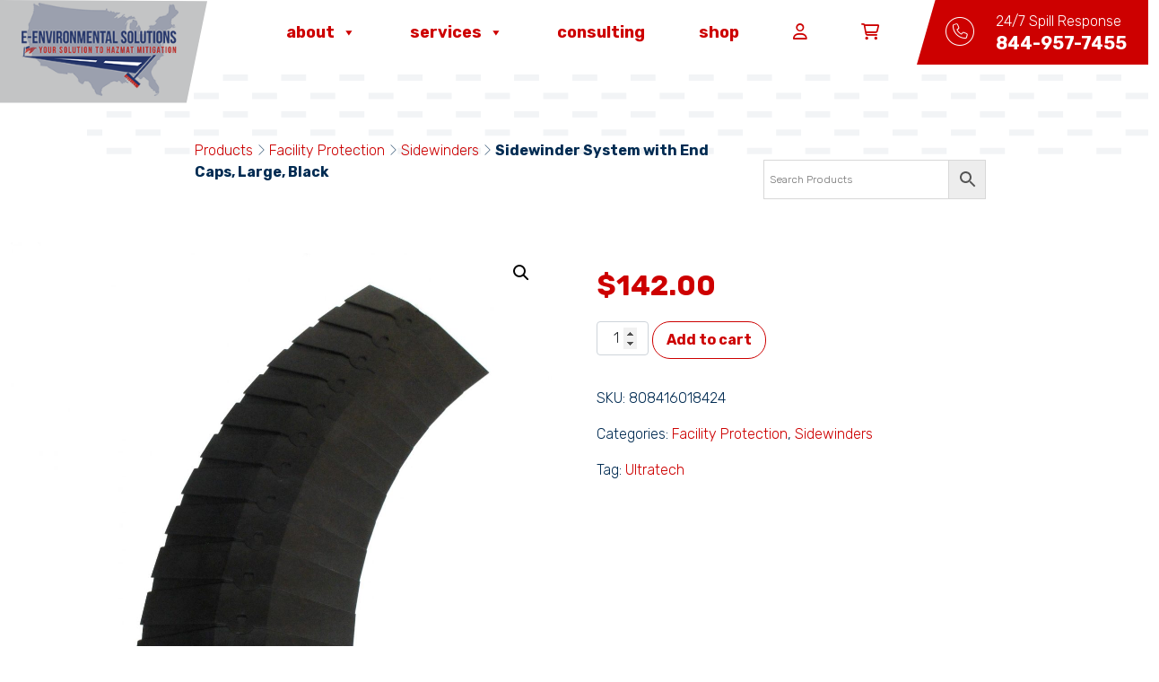

--- FILE ---
content_type: text/html; charset=UTF-8
request_url: https://e-enviro.com/product/ultra-sidewinder-system-with-end-caps-large-black/
body_size: 70707
content:
<!DOCTYPE html>
<html lang="en-US">
<head>
	<meta charset="UTF-8">
	<meta name="viewport" content="width=device-width, initial-scale=1, shrink-to-fit=no">
	<link rel="profile" href="http://gmpg.org/xfn/11">
	<meta name='robots' content='index, follow, max-image-preview:large, max-snippet:-1, max-video-preview:-1' />
<script>window._wca = window._wca || [];</script>

	<!-- This site is optimized with the Yoast SEO plugin v26.3 - https://yoast.com/wordpress/plugins/seo/ -->
	<title>Sidewinder System with End Caps, Large, Black | E-Environmental Solutions</title>
	<link rel="canonical" href="https://e-enviro.com/product/ultra-sidewinder-system-with-end-caps-large-black/" />
	<meta property="og:locale" content="en_US" />
	<meta property="og:type" content="article" />
	<meta property="og:title" content="Sidewinder System with End Caps, Large, Black | E-Environmental Solutions" />
	<meta property="og:description" content="Protect cords and cables and avoid dangerous tripping hazards Articulating pieces offer flexible design &#8211; curves, corners and s-curves are easily made while maintaining a completely flat profile. Modular design makes it easy to reconfigure, repair and replace targeted segments, even while the cable remains connected. Simple &#8220;snap in&#8221; assembly &#8211; no tools or cutting [...]Read More... from Sidewinder System with End Caps, Large, Black" />
	<meta property="og:url" content="https://e-enviro.com/product/ultra-sidewinder-system-with-end-caps-large-black/" />
	<meta property="og:site_name" content="E-Environmental Solutions" />
	<meta property="article:publisher" content="https://www.facebook.com/eenvironmentalsolutions" />
	<meta property="article:modified_time" content="2026-01-05T14:31:34+00:00" />
	<meta property="og:image" content="https://e-enviro.com/wp-content/uploads/2022/10/1842-large-3-foot-black-scaled.jpg" />
	<meta property="og:image:width" content="2361" />
	<meta property="og:image:height" content="2560" />
	<meta property="og:image:type" content="image/jpeg" />
	<meta name="twitter:card" content="summary_large_image" />
	<meta name="twitter:site" content="@eenvironmenta10" />
	<script type="application/ld+json" class="yoast-schema-graph">{"@context":"https://schema.org","@graph":[{"@type":"WebPage","@id":"https://e-enviro.com/product/ultra-sidewinder-system-with-end-caps-large-black/","url":"https://e-enviro.com/product/ultra-sidewinder-system-with-end-caps-large-black/","name":"Sidewinder System with End Caps, Large, Black | E-Environmental Solutions","isPartOf":{"@id":"https://e-enviro.com/#website"},"primaryImageOfPage":{"@id":"https://e-enviro.com/product/ultra-sidewinder-system-with-end-caps-large-black/#primaryimage"},"image":{"@id":"https://e-enviro.com/product/ultra-sidewinder-system-with-end-caps-large-black/#primaryimage"},"thumbnailUrl":"https://e-enviro.com/wp-content/uploads/2022/10/1842-large-3-foot-black-scaled.jpg","datePublished":"2022-10-13T20:23:24+00:00","dateModified":"2026-01-05T14:31:34+00:00","breadcrumb":{"@id":"https://e-enviro.com/product/ultra-sidewinder-system-with-end-caps-large-black/#breadcrumb"},"inLanguage":"en-US","potentialAction":[{"@type":"ReadAction","target":["https://e-enviro.com/product/ultra-sidewinder-system-with-end-caps-large-black/"]}]},{"@type":"ImageObject","inLanguage":"en-US","@id":"https://e-enviro.com/product/ultra-sidewinder-system-with-end-caps-large-black/#primaryimage","url":"https://e-enviro.com/wp-content/uploads/2022/10/1842-large-3-foot-black-scaled.jpg","contentUrl":"https://e-enviro.com/wp-content/uploads/2022/10/1842-large-3-foot-black-scaled.jpg","width":2361,"height":2560},{"@type":"BreadcrumbList","@id":"https://e-enviro.com/product/ultra-sidewinder-system-with-end-caps-large-black/#breadcrumb","itemListElement":[{"@type":"ListItem","position":1,"name":"Products","item":"https://e-enviro.com/shop/"},{"@type":"ListItem","position":2,"name":"Facility Protection","item":"https://e-enviro.com/product-category/facility-protection/"},{"@type":"ListItem","position":3,"name":"Sidewinders","item":"https://e-enviro.com/product-category/facility-protection/sidewinders/"},{"@type":"ListItem","position":4,"name":"Sidewinder System with End Caps, Large, Black"}]},{"@type":"WebSite","@id":"https://e-enviro.com/#website","url":"https://e-enviro.com/","name":"E-Environmental Solutions","description":"Hazmat Cleanup &amp; Response","publisher":{"@id":"https://e-enviro.com/#organization"},"potentialAction":[{"@type":"SearchAction","target":{"@type":"EntryPoint","urlTemplate":"https://e-enviro.com/?s={search_term_string}"},"query-input":{"@type":"PropertyValueSpecification","valueRequired":true,"valueName":"search_term_string"}}],"inLanguage":"en-US"},{"@type":"Organization","@id":"https://e-enviro.com/#organization","name":"E-Environmental Solutions","url":"https://e-enviro.com/","logo":{"@type":"ImageObject","inLanguage":"en-US","@id":"https://e-enviro.com/#/schema/logo/image/","url":"https://e-enviro.com/wp-content/uploads/2022/09/image001-2.png","contentUrl":"https://e-enviro.com/wp-content/uploads/2022/09/image001-2.png","width":220,"height":130,"caption":"E-Environmental Solutions"},"image":{"@id":"https://e-enviro.com/#/schema/logo/image/"},"sameAs":["https://www.facebook.com/eenvironmentalsolutions","https://x.com/eenvironmenta10"]}]}</script>
	<!-- / Yoast SEO plugin. -->


<link rel='dns-prefetch' href='//kit.fontawesome.com' />
<link rel='dns-prefetch' href='//stats.wp.com' />
<link rel="alternate" type="application/rss+xml" title="E-Environmental Solutions &raquo; Feed" href="https://e-enviro.com/feed/" />
<link rel="alternate" title="oEmbed (JSON)" type="application/json+oembed" href="https://e-enviro.com/wp-json/oembed/1.0/embed?url=https%3A%2F%2Fe-enviro.com%2Fproduct%2Fultra-sidewinder-system-with-end-caps-large-black%2F" />
<link rel="alternate" title="oEmbed (XML)" type="text/xml+oembed" href="https://e-enviro.com/wp-json/oembed/1.0/embed?url=https%3A%2F%2Fe-enviro.com%2Fproduct%2Fultra-sidewinder-system-with-end-caps-large-black%2F&#038;format=xml" />
<style id='wp-img-auto-sizes-contain-inline-css'>
img:is([sizes=auto i],[sizes^="auto," i]){contain-intrinsic-size:3000px 1500px}
/*# sourceURL=wp-img-auto-sizes-contain-inline-css */
</style>
<link rel='stylesheet' id='mgwc-style-frontend-css' href='https://e-enviro.com/wp-content/plugins/mgwoocommercecat/css/mgwoocommercecat.css?ver=6.9' media='all' />
<style id='wp-emoji-styles-inline-css'>

	img.wp-smiley, img.emoji {
		display: inline !important;
		border: none !important;
		box-shadow: none !important;
		height: 1em !important;
		width: 1em !important;
		margin: 0 0.07em !important;
		vertical-align: -0.1em !important;
		background: none !important;
		padding: 0 !important;
	}
/*# sourceURL=wp-emoji-styles-inline-css */
</style>
<style id='wp-block-library-inline-css'>
:root{--wp-block-synced-color:#7a00df;--wp-block-synced-color--rgb:122,0,223;--wp-bound-block-color:var(--wp-block-synced-color);--wp-editor-canvas-background:#ddd;--wp-admin-theme-color:#007cba;--wp-admin-theme-color--rgb:0,124,186;--wp-admin-theme-color-darker-10:#006ba1;--wp-admin-theme-color-darker-10--rgb:0,107,160.5;--wp-admin-theme-color-darker-20:#005a87;--wp-admin-theme-color-darker-20--rgb:0,90,135;--wp-admin-border-width-focus:2px}@media (min-resolution:192dpi){:root{--wp-admin-border-width-focus:1.5px}}.wp-element-button{cursor:pointer}:root .has-very-light-gray-background-color{background-color:#eee}:root .has-very-dark-gray-background-color{background-color:#313131}:root .has-very-light-gray-color{color:#eee}:root .has-very-dark-gray-color{color:#313131}:root .has-vivid-green-cyan-to-vivid-cyan-blue-gradient-background{background:linear-gradient(135deg,#00d084,#0693e3)}:root .has-purple-crush-gradient-background{background:linear-gradient(135deg,#34e2e4,#4721fb 50%,#ab1dfe)}:root .has-hazy-dawn-gradient-background{background:linear-gradient(135deg,#faaca8,#dad0ec)}:root .has-subdued-olive-gradient-background{background:linear-gradient(135deg,#fafae1,#67a671)}:root .has-atomic-cream-gradient-background{background:linear-gradient(135deg,#fdd79a,#004a59)}:root .has-nightshade-gradient-background{background:linear-gradient(135deg,#330968,#31cdcf)}:root .has-midnight-gradient-background{background:linear-gradient(135deg,#020381,#2874fc)}:root{--wp--preset--font-size--normal:16px;--wp--preset--font-size--huge:42px}.has-regular-font-size{font-size:1em}.has-larger-font-size{font-size:2.625em}.has-normal-font-size{font-size:var(--wp--preset--font-size--normal)}.has-huge-font-size{font-size:var(--wp--preset--font-size--huge)}.has-text-align-center{text-align:center}.has-text-align-left{text-align:left}.has-text-align-right{text-align:right}.has-fit-text{white-space:nowrap!important}#end-resizable-editor-section{display:none}.aligncenter{clear:both}.items-justified-left{justify-content:flex-start}.items-justified-center{justify-content:center}.items-justified-right{justify-content:flex-end}.items-justified-space-between{justify-content:space-between}.screen-reader-text{border:0;clip-path:inset(50%);height:1px;margin:-1px;overflow:hidden;padding:0;position:absolute;width:1px;word-wrap:normal!important}.screen-reader-text:focus{background-color:#ddd;clip-path:none;color:#444;display:block;font-size:1em;height:auto;left:5px;line-height:normal;padding:15px 23px 14px;text-decoration:none;top:5px;width:auto;z-index:100000}html :where(.has-border-color){border-style:solid}html :where([style*=border-top-color]){border-top-style:solid}html :where([style*=border-right-color]){border-right-style:solid}html :where([style*=border-bottom-color]){border-bottom-style:solid}html :where([style*=border-left-color]){border-left-style:solid}html :where([style*=border-width]){border-style:solid}html :where([style*=border-top-width]){border-top-style:solid}html :where([style*=border-right-width]){border-right-style:solid}html :where([style*=border-bottom-width]){border-bottom-style:solid}html :where([style*=border-left-width]){border-left-style:solid}html :where(img[class*=wp-image-]){height:auto;max-width:100%}:where(figure){margin:0 0 1em}html :where(.is-position-sticky){--wp-admin--admin-bar--position-offset:var(--wp-admin--admin-bar--height,0px)}@media screen and (max-width:600px){html :where(.is-position-sticky){--wp-admin--admin-bar--position-offset:0px}}

/*# sourceURL=wp-block-library-inline-css */
</style><style id='global-styles-inline-css'>
:root{--wp--preset--aspect-ratio--square: 1;--wp--preset--aspect-ratio--4-3: 4/3;--wp--preset--aspect-ratio--3-4: 3/4;--wp--preset--aspect-ratio--3-2: 3/2;--wp--preset--aspect-ratio--2-3: 2/3;--wp--preset--aspect-ratio--16-9: 16/9;--wp--preset--aspect-ratio--9-16: 9/16;--wp--preset--color--black: #000000;--wp--preset--color--cyan-bluish-gray: #abb8c3;--wp--preset--color--white: #fff;--wp--preset--color--pale-pink: #f78da7;--wp--preset--color--vivid-red: #cf2e2e;--wp--preset--color--luminous-vivid-orange: #ff6900;--wp--preset--color--luminous-vivid-amber: #fcb900;--wp--preset--color--light-green-cyan: #7bdcb5;--wp--preset--color--vivid-green-cyan: #00d084;--wp--preset--color--pale-cyan-blue: #8ed1fc;--wp--preset--color--vivid-cyan-blue: #0693e3;--wp--preset--color--vivid-purple: #9b51e0;--wp--preset--color--blue: #0d6efd;--wp--preset--color--indigo: #6610f2;--wp--preset--color--purple: #5533ff;--wp--preset--color--pink: #d63384;--wp--preset--color--red: #dc3545;--wp--preset--color--orange: #fd7e14;--wp--preset--color--yellow: #ffc107;--wp--preset--color--green: #198754;--wp--preset--color--teal: #20c997;--wp--preset--color--cyan: #0dcaf0;--wp--preset--color--gray: #6c757d;--wp--preset--color--gray-dark: #343a40;--wp--preset--gradient--vivid-cyan-blue-to-vivid-purple: linear-gradient(135deg,rgb(6,147,227) 0%,rgb(155,81,224) 100%);--wp--preset--gradient--light-green-cyan-to-vivid-green-cyan: linear-gradient(135deg,rgb(122,220,180) 0%,rgb(0,208,130) 100%);--wp--preset--gradient--luminous-vivid-amber-to-luminous-vivid-orange: linear-gradient(135deg,rgb(252,185,0) 0%,rgb(255,105,0) 100%);--wp--preset--gradient--luminous-vivid-orange-to-vivid-red: linear-gradient(135deg,rgb(255,105,0) 0%,rgb(207,46,46) 100%);--wp--preset--gradient--very-light-gray-to-cyan-bluish-gray: linear-gradient(135deg,rgb(238,238,238) 0%,rgb(169,184,195) 100%);--wp--preset--gradient--cool-to-warm-spectrum: linear-gradient(135deg,rgb(74,234,220) 0%,rgb(151,120,209) 20%,rgb(207,42,186) 40%,rgb(238,44,130) 60%,rgb(251,105,98) 80%,rgb(254,248,76) 100%);--wp--preset--gradient--blush-light-purple: linear-gradient(135deg,rgb(255,206,236) 0%,rgb(152,150,240) 100%);--wp--preset--gradient--blush-bordeaux: linear-gradient(135deg,rgb(254,205,165) 0%,rgb(254,45,45) 50%,rgb(107,0,62) 100%);--wp--preset--gradient--luminous-dusk: linear-gradient(135deg,rgb(255,203,112) 0%,rgb(199,81,192) 50%,rgb(65,88,208) 100%);--wp--preset--gradient--pale-ocean: linear-gradient(135deg,rgb(255,245,203) 0%,rgb(182,227,212) 50%,rgb(51,167,181) 100%);--wp--preset--gradient--electric-grass: linear-gradient(135deg,rgb(202,248,128) 0%,rgb(113,206,126) 100%);--wp--preset--gradient--midnight: linear-gradient(135deg,rgb(2,3,129) 0%,rgb(40,116,252) 100%);--wp--preset--font-size--small: 13px;--wp--preset--font-size--medium: 20px;--wp--preset--font-size--large: 36px;--wp--preset--font-size--x-large: 42px;--wp--preset--spacing--20: 0.44rem;--wp--preset--spacing--30: 0.67rem;--wp--preset--spacing--40: 1rem;--wp--preset--spacing--50: 1.5rem;--wp--preset--spacing--60: 2.25rem;--wp--preset--spacing--70: 3.38rem;--wp--preset--spacing--80: 5.06rem;--wp--preset--shadow--natural: 6px 6px 9px rgba(0, 0, 0, 0.2);--wp--preset--shadow--deep: 12px 12px 50px rgba(0, 0, 0, 0.4);--wp--preset--shadow--sharp: 6px 6px 0px rgba(0, 0, 0, 0.2);--wp--preset--shadow--outlined: 6px 6px 0px -3px rgb(255, 255, 255), 6px 6px rgb(0, 0, 0);--wp--preset--shadow--crisp: 6px 6px 0px rgb(0, 0, 0);}:where(.is-layout-flex){gap: 0.5em;}:where(.is-layout-grid){gap: 0.5em;}body .is-layout-flex{display: flex;}.is-layout-flex{flex-wrap: wrap;align-items: center;}.is-layout-flex > :is(*, div){margin: 0;}body .is-layout-grid{display: grid;}.is-layout-grid > :is(*, div){margin: 0;}:where(.wp-block-columns.is-layout-flex){gap: 2em;}:where(.wp-block-columns.is-layout-grid){gap: 2em;}:where(.wp-block-post-template.is-layout-flex){gap: 1.25em;}:where(.wp-block-post-template.is-layout-grid){gap: 1.25em;}.has-black-color{color: var(--wp--preset--color--black) !important;}.has-cyan-bluish-gray-color{color: var(--wp--preset--color--cyan-bluish-gray) !important;}.has-white-color{color: var(--wp--preset--color--white) !important;}.has-pale-pink-color{color: var(--wp--preset--color--pale-pink) !important;}.has-vivid-red-color{color: var(--wp--preset--color--vivid-red) !important;}.has-luminous-vivid-orange-color{color: var(--wp--preset--color--luminous-vivid-orange) !important;}.has-luminous-vivid-amber-color{color: var(--wp--preset--color--luminous-vivid-amber) !important;}.has-light-green-cyan-color{color: var(--wp--preset--color--light-green-cyan) !important;}.has-vivid-green-cyan-color{color: var(--wp--preset--color--vivid-green-cyan) !important;}.has-pale-cyan-blue-color{color: var(--wp--preset--color--pale-cyan-blue) !important;}.has-vivid-cyan-blue-color{color: var(--wp--preset--color--vivid-cyan-blue) !important;}.has-vivid-purple-color{color: var(--wp--preset--color--vivid-purple) !important;}.has-black-background-color{background-color: var(--wp--preset--color--black) !important;}.has-cyan-bluish-gray-background-color{background-color: var(--wp--preset--color--cyan-bluish-gray) !important;}.has-white-background-color{background-color: var(--wp--preset--color--white) !important;}.has-pale-pink-background-color{background-color: var(--wp--preset--color--pale-pink) !important;}.has-vivid-red-background-color{background-color: var(--wp--preset--color--vivid-red) !important;}.has-luminous-vivid-orange-background-color{background-color: var(--wp--preset--color--luminous-vivid-orange) !important;}.has-luminous-vivid-amber-background-color{background-color: var(--wp--preset--color--luminous-vivid-amber) !important;}.has-light-green-cyan-background-color{background-color: var(--wp--preset--color--light-green-cyan) !important;}.has-vivid-green-cyan-background-color{background-color: var(--wp--preset--color--vivid-green-cyan) !important;}.has-pale-cyan-blue-background-color{background-color: var(--wp--preset--color--pale-cyan-blue) !important;}.has-vivid-cyan-blue-background-color{background-color: var(--wp--preset--color--vivid-cyan-blue) !important;}.has-vivid-purple-background-color{background-color: var(--wp--preset--color--vivid-purple) !important;}.has-black-border-color{border-color: var(--wp--preset--color--black) !important;}.has-cyan-bluish-gray-border-color{border-color: var(--wp--preset--color--cyan-bluish-gray) !important;}.has-white-border-color{border-color: var(--wp--preset--color--white) !important;}.has-pale-pink-border-color{border-color: var(--wp--preset--color--pale-pink) !important;}.has-vivid-red-border-color{border-color: var(--wp--preset--color--vivid-red) !important;}.has-luminous-vivid-orange-border-color{border-color: var(--wp--preset--color--luminous-vivid-orange) !important;}.has-luminous-vivid-amber-border-color{border-color: var(--wp--preset--color--luminous-vivid-amber) !important;}.has-light-green-cyan-border-color{border-color: var(--wp--preset--color--light-green-cyan) !important;}.has-vivid-green-cyan-border-color{border-color: var(--wp--preset--color--vivid-green-cyan) !important;}.has-pale-cyan-blue-border-color{border-color: var(--wp--preset--color--pale-cyan-blue) !important;}.has-vivid-cyan-blue-border-color{border-color: var(--wp--preset--color--vivid-cyan-blue) !important;}.has-vivid-purple-border-color{border-color: var(--wp--preset--color--vivid-purple) !important;}.has-vivid-cyan-blue-to-vivid-purple-gradient-background{background: var(--wp--preset--gradient--vivid-cyan-blue-to-vivid-purple) !important;}.has-light-green-cyan-to-vivid-green-cyan-gradient-background{background: var(--wp--preset--gradient--light-green-cyan-to-vivid-green-cyan) !important;}.has-luminous-vivid-amber-to-luminous-vivid-orange-gradient-background{background: var(--wp--preset--gradient--luminous-vivid-amber-to-luminous-vivid-orange) !important;}.has-luminous-vivid-orange-to-vivid-red-gradient-background{background: var(--wp--preset--gradient--luminous-vivid-orange-to-vivid-red) !important;}.has-very-light-gray-to-cyan-bluish-gray-gradient-background{background: var(--wp--preset--gradient--very-light-gray-to-cyan-bluish-gray) !important;}.has-cool-to-warm-spectrum-gradient-background{background: var(--wp--preset--gradient--cool-to-warm-spectrum) !important;}.has-blush-light-purple-gradient-background{background: var(--wp--preset--gradient--blush-light-purple) !important;}.has-blush-bordeaux-gradient-background{background: var(--wp--preset--gradient--blush-bordeaux) !important;}.has-luminous-dusk-gradient-background{background: var(--wp--preset--gradient--luminous-dusk) !important;}.has-pale-ocean-gradient-background{background: var(--wp--preset--gradient--pale-ocean) !important;}.has-electric-grass-gradient-background{background: var(--wp--preset--gradient--electric-grass) !important;}.has-midnight-gradient-background{background: var(--wp--preset--gradient--midnight) !important;}.has-small-font-size{font-size: var(--wp--preset--font-size--small) !important;}.has-medium-font-size{font-size: var(--wp--preset--font-size--medium) !important;}.has-large-font-size{font-size: var(--wp--preset--font-size--large) !important;}.has-x-large-font-size{font-size: var(--wp--preset--font-size--x-large) !important;}
/*# sourceURL=global-styles-inline-css */
</style>

<style id='classic-theme-styles-inline-css'>
/*! This file is auto-generated */
.wp-block-button__link{color:#fff;background-color:#32373c;border-radius:9999px;box-shadow:none;text-decoration:none;padding:calc(.667em + 2px) calc(1.333em + 2px);font-size:1.125em}.wp-block-file__button{background:#32373c;color:#fff;text-decoration:none}
/*# sourceURL=/wp-includes/css/classic-themes.min.css */
</style>
<link rel='stylesheet' id='photoswipe-css' href='https://e-enviro.com/wp-content/plugins/woocommerce/assets/css/photoswipe/photoswipe.min.css?ver=10.3.7' media='all' />
<link rel='stylesheet' id='photoswipe-default-skin-css' href='https://e-enviro.com/wp-content/plugins/woocommerce/assets/css/photoswipe/default-skin/default-skin.min.css?ver=10.3.7' media='all' />
<link rel='stylesheet' id='woocommerce-layout-css' href='https://e-enviro.com/wp-content/plugins/woocommerce/assets/css/woocommerce-layout.css?ver=10.3.7' media='all' />
<style id='woocommerce-layout-inline-css'>

	.infinite-scroll .woocommerce-pagination {
		display: none;
	}
/*# sourceURL=woocommerce-layout-inline-css */
</style>
<link rel='stylesheet' id='woocommerce-smallscreen-css' href='https://e-enviro.com/wp-content/plugins/woocommerce/assets/css/woocommerce-smallscreen.css?ver=10.3.7' media='only screen and (max-width: 768px)' />
<link rel='stylesheet' id='woocommerce-general-css' href='https://e-enviro.com/wp-content/plugins/woocommerce/assets/css/woocommerce.css?ver=10.3.7' media='all' />
<style id='woocommerce-inline-inline-css'>
.woocommerce form .form-row .required { visibility: visible; }
/*# sourceURL=woocommerce-inline-inline-css */
</style>
<link rel='stylesheet' id='aws-style-css' href='https://e-enviro.com/wp-content/plugins/advanced-woo-search/assets/css/common.min.css?ver=3.48' media='all' />
<link rel='stylesheet' id='megamenu-css' href='https://e-enviro.com/wp-content/uploads/maxmegamenu/style.css?ver=756bac' media='all' />
<link rel='stylesheet' id='dashicons-css' href='https://e-enviro.com/wp-includes/css/dashicons.min.css?ver=6.9' media='all' />
<link rel='stylesheet' id='brands-styles-css' href='https://e-enviro.com/wp-content/plugins/woocommerce/assets/css/brands.css?ver=10.3.7' media='all' />
<link rel='stylesheet' id='child-understrap-styles-css' href='https://e-enviro.com/wp-content/themes/understrap-child-main/css/child-theme.min.css?ver=6.9' media='all' />
<link rel='stylesheet' id='custom-styles-css' href='https://e-enviro.com/wp-content/themes/understrap-child-main/css/style.css?ver=6.9' media='all' />
<link rel='stylesheet' id='flexible-shipping-free-shipping-css' href='https://e-enviro.com/wp-content/plugins/flexible-shipping/assets/dist/css/free-shipping.css?ver=6.4.1.2' media='all' />
<script src="https://e-enviro.com/wp-includes/js/jquery/jquery.min.js?ver=3.7.1" id="jquery-core-js"></script>
<script src="https://e-enviro.com/wp-includes/js/jquery/jquery-migrate.min.js?ver=3.4.1" id="jquery-migrate-js"></script>
<script src="https://e-enviro.com/wp-content/plugins/woocommerce/assets/js/jquery-blockui/jquery.blockUI.min.js?ver=2.7.0-wc.10.3.7" id="wc-jquery-blockui-js" defer data-wp-strategy="defer"></script>
<script id="wc-add-to-cart-js-extra">
var wc_add_to_cart_params = {"ajax_url":"/wp-admin/admin-ajax.php","wc_ajax_url":"/?wc-ajax=%%endpoint%%","i18n_view_cart":"View cart","cart_url":"https://e-enviro.com/cart/","is_cart":"","cart_redirect_after_add":"no"};
//# sourceURL=wc-add-to-cart-js-extra
</script>
<script src="https://e-enviro.com/wp-content/plugins/woocommerce/assets/js/frontend/add-to-cart.min.js?ver=10.3.7" id="wc-add-to-cart-js" defer data-wp-strategy="defer"></script>
<script src="https://e-enviro.com/wp-content/plugins/woocommerce/assets/js/zoom/jquery.zoom.min.js?ver=1.7.21-wc.10.3.7" id="wc-zoom-js" defer data-wp-strategy="defer"></script>
<script src="https://e-enviro.com/wp-content/plugins/woocommerce/assets/js/flexslider/jquery.flexslider.min.js?ver=2.7.2-wc.10.3.7" id="wc-flexslider-js" defer data-wp-strategy="defer"></script>
<script src="https://e-enviro.com/wp-content/plugins/woocommerce/assets/js/photoswipe/photoswipe.min.js?ver=4.1.1-wc.10.3.7" id="wc-photoswipe-js" defer data-wp-strategy="defer"></script>
<script src="https://e-enviro.com/wp-content/plugins/woocommerce/assets/js/photoswipe/photoswipe-ui-default.min.js?ver=4.1.1-wc.10.3.7" id="wc-photoswipe-ui-default-js" defer data-wp-strategy="defer"></script>
<script id="wc-single-product-js-extra">
var wc_single_product_params = {"i18n_required_rating_text":"Please select a rating","i18n_rating_options":["1 of 5 stars","2 of 5 stars","3 of 5 stars","4 of 5 stars","5 of 5 stars"],"i18n_product_gallery_trigger_text":"View full-screen image gallery","review_rating_required":"yes","flexslider":{"rtl":false,"animation":"slide","smoothHeight":true,"directionNav":false,"controlNav":"thumbnails","slideshow":false,"animationSpeed":500,"animationLoop":false,"allowOneSlide":false},"zoom_enabled":"1","zoom_options":[],"photoswipe_enabled":"1","photoswipe_options":{"shareEl":false,"closeOnScroll":false,"history":false,"hideAnimationDuration":0,"showAnimationDuration":0},"flexslider_enabled":"1"};
//# sourceURL=wc-single-product-js-extra
</script>
<script src="https://e-enviro.com/wp-content/plugins/woocommerce/assets/js/frontend/single-product.min.js?ver=10.3.7" id="wc-single-product-js" defer data-wp-strategy="defer"></script>
<script src="https://e-enviro.com/wp-content/plugins/woocommerce/assets/js/js-cookie/js.cookie.min.js?ver=2.1.4-wc.10.3.7" id="wc-js-cookie-js" defer data-wp-strategy="defer"></script>
<script id="woocommerce-js-extra">
var woocommerce_params = {"ajax_url":"/wp-admin/admin-ajax.php","wc_ajax_url":"/?wc-ajax=%%endpoint%%","i18n_password_show":"Show password","i18n_password_hide":"Hide password"};
//# sourceURL=woocommerce-js-extra
</script>
<script src="https://e-enviro.com/wp-content/plugins/woocommerce/assets/js/frontend/woocommerce.min.js?ver=10.3.7" id="woocommerce-js" defer data-wp-strategy="defer"></script>
<script src="https://kit.fontawesome.com/6eb53edc5c.js?ver=6.9" id="font-awesome-js"></script>
<script src="https://stats.wp.com/s-202606.js" id="woocommerce-analytics-js" defer data-wp-strategy="defer"></script>
<link rel="https://api.w.org/" href="https://e-enviro.com/wp-json/" /><link rel="alternate" title="JSON" type="application/json" href="https://e-enviro.com/wp-json/wp/v2/product/5403" /><link rel="EditURI" type="application/rsd+xml" title="RSD" href="https://e-enviro.com/xmlrpc.php?rsd" />
<meta name="generator" content="WordPress 6.9" />
<meta name="generator" content="WooCommerce 10.3.7" />
<link rel='shortlink' href='https://e-enviro.com/?p=5403' />
<!-- Global site tag (gtag.js) - Google Analytics -->
<script async src="https://www.googletagmanager.com/gtag/js?id=G-QN6PHBLN6Y"></script>
<script>
  window.dataLayer = window.dataLayer || [];
  function gtag(){dataLayer.push(arguments);}
  gtag('js', new Date());

  gtag('config', 'G-QN6PHBLN6Y');
</script>	<style>img#wpstats{display:none}</style>
		<meta name="mobile-web-app-capable" content="yes">
<meta name="apple-mobile-web-app-capable" content="yes">
<meta name="apple-mobile-web-app-title" content="E-Environmental Solutions - Hazmat Cleanup &amp; Response">
	<noscript><style>.woocommerce-product-gallery{ opacity: 1 !important; }</style></noscript>
	<link rel="icon" href="https://e-enviro.com/wp-content/uploads/2022/09/cropped-eenviro_fav-32x32-1.jpeg" sizes="32x32" />
<link rel="icon" href="https://e-enviro.com/wp-content/uploads/2022/09/cropped-eenviro_fav-32x32-1.jpeg" sizes="192x192" />
<link rel="apple-touch-icon" href="https://e-enviro.com/wp-content/uploads/2022/09/cropped-eenviro_fav-32x32-1.jpeg" />
<meta name="msapplication-TileImage" content="https://e-enviro.com/wp-content/uploads/2022/09/cropped-eenviro_fav-32x32-1.jpeg" />
<style type="text/css">/** Mega Menu CSS: fs **/</style>

<link rel="preconnect" href="https://fonts.googleapis.com">
<link rel="preconnect" href="https://fonts.gstatic.com" crossorigin>
<link href="https://fonts.googleapis.com/css2?family=Rubik:wght@300;700&display=swap" rel="stylesheet">

<link rel='stylesheet' id='wc-square-cart-checkout-block-css' href='https://e-enviro.com/wp-content/plugins/woocommerce-square/build/assets/frontend/wc-square-cart-checkout-blocks.css?ver=5.1.1' media='all' />
<link rel='stylesheet' id='wc-blocks-style-css' href='https://e-enviro.com/wp-content/plugins/woocommerce/assets/client/blocks/wc-blocks.css?ver=wc-10.3.7' media='all' />
</head>

<body class="wp-singular product-template-default single single-product postid-5403 wp-custom-logo wp-embed-responsive wp-theme-understrap wp-child-theme-understrap-child-main theme-understrap woocommerce woocommerce-page woocommerce-no-js mega-menu-primary understrap-no-sidebar" itemscope itemtype="http://schema.org/WebSite">
<div class="site" id="page">

	<!-- ******************* The Navbar Area ******************* -->
	<header id="wrapper-navbar">

		<a class="skip-link sr-only sr-only-focusable" href="#content">Skip to content</a>

		
<nav id="main-nav" class="navbar navbar-expand-md" aria-labelledby="main-nav-label">

	<h2 id="main-nav-label" class="screen-reader-text">
		Main Navigation	</h2>


	<div class="container-fluid">

		<!-- Your site title as branding in the menu -->
		<a href="https://e-enviro.com/" class="navbar-brand custom-logo-link" rel="home"><img width="220" height="130" src="https://e-enviro.com/wp-content/uploads/2022/09/image001-2.png" class="img-fluid" alt="E-Environmental Solutions" decoding="async" /></a>		<!-- end custom logo -->

		<div class="row align-items-center">
			<div class="col-auto">
				<!-- The WordPress Menu goes here -->
				<div id="mega-menu-wrap-primary" class="mega-menu-wrap"><div class="mega-menu-toggle"><div class="mega-toggle-blocks-left"></div><div class="mega-toggle-blocks-center"></div><div class="mega-toggle-blocks-right"><div class='mega-toggle-block mega-menu-toggle-animated-block mega-toggle-block-0' id='mega-toggle-block-0'><button aria-label="Toggle Menu" class="mega-toggle-animated mega-toggle-animated-slider" type="button" aria-expanded="false">
                  <span class="mega-toggle-animated-box">
                    <span class="mega-toggle-animated-inner"></span>
                  </span>
                </button></div></div></div><ul id="mega-menu-primary" class="mega-menu max-mega-menu mega-menu-horizontal mega-no-js" data-event="hover_intent" data-effect="fade_up" data-effect-speed="400" data-effect-mobile="slide_left" data-effect-speed-mobile="400" data-mobile-force-width="false" data-second-click="go" data-document-click="collapse" data-vertical-behaviour="accordion" data-breakpoint="1000" data-unbind="true" data-mobile-state="collapse_all" data-mobile-direction="vertical" data-hover-intent-timeout="300" data-hover-intent-interval="100"><li class="mega-menu-item mega-menu-item-type-custom mega-menu-item-object-custom mega-menu-item-has-children mega-align-bottom-left mega-menu-flyout mega-menu-item-1355" id="mega-menu-item-1355"><a class="mega-menu-link" href="#" aria-expanded="false" tabindex="0">About<span class="mega-indicator" aria-hidden="true"></span></a>
<ul class="mega-sub-menu">
<li class="mega-menu-item mega-menu-item-type-post_type mega-menu-item-object-page mega-menu-item-1377" id="mega-menu-item-1377"><a class="mega-menu-link" href="https://e-enviro.com/about-us/">About Us</a></li><li class="mega-menu-item mega-menu-item-type-post_type mega-menu-item-object-page mega-menu-item-1376" id="mega-menu-item-1376"><a class="mega-menu-link" href="https://e-enviro.com/contact-us/">Contact Us</a></li><li class="mega-menu-item mega-menu-item-type-post_type mega-menu-item-object-page mega-menu-item-5820" id="mega-menu-item-5820"><a class="mega-menu-link" href="https://e-enviro.com/careers/">Careers</a></li></ul>
</li><li class="mega-menu-item mega-menu-item-type-custom mega-menu-item-object-custom mega-menu-item-has-children mega-align-bottom-left mega-menu-flyout mega-menu-item-1356" id="mega-menu-item-1356"><a class="mega-menu-link" href="#" aria-expanded="false" tabindex="0">Services<span class="mega-indicator" aria-hidden="true"></span></a>
<ul class="mega-sub-menu">
<li class="mega-menu-item mega-menu-item-type-post_type mega-menu-item-object-page mega-menu-item-1375" id="mega-menu-item-1375"><a class="mega-menu-link" href="https://e-enviro.com/spill-response/">Accident &#038; Spill Response</a></li><li class="mega-menu-item mega-menu-item-type-post_type mega-menu-item-object-page mega-menu-item-1374" id="mega-menu-item-1374"><a class="mega-menu-link" href="https://e-enviro.com/capabilities-services/">Capabilities &#038; Services</a></li></ul>
</li><li class="mega-menu-item mega-menu-item-type-post_type mega-menu-item-object-page mega-align-bottom-left mega-menu-flyout mega-menu-item-1373" id="mega-menu-item-1373"><a class="mega-menu-link" href="https://e-enviro.com/consulting/" tabindex="0">Consulting</a></li><li class="mega-menu-item mega-menu-item-type-post_type mega-menu-item-object-page mega-align-bottom-left mega-menu-flyout mega-menu-item-6400" id="mega-menu-item-6400"><a class="mega-menu-link" href="https://e-enviro.com/shop/" tabindex="0">Shop</a></li><li class="mega-menu-item mega-menu-item-type-post_type mega-menu-item-object-page mega-align-bottom-left mega-menu-flyout mega-menu-item-5783" id="mega-menu-item-5783"><a class="mega-menu-link" href="https://e-enviro.com/my-account/" tabindex="0"><i class="fa-regular fa-user"></i></a></li><li class="mega-menu-item mega-menu-item-type-post_type mega-menu-item-object-page mega-align-bottom-left mega-menu-flyout mega-menu-item-6401" id="mega-menu-item-6401"><a class="mega-menu-link" href="https://e-enviro.com/cart/" tabindex="0"><i class="fa-regular fa-shopping-cart"></i></a></li></ul></div>			</div>
			<div class="callbox redbg col-auto">
				<a class="row align-items-center" href="tel:18449577455">
					<div class="col-auto"><i class="fa-thin fa-circle-phone"></i></div>
					<div class="col d-none d-md-block">
						<p class="mb-0">24/7 Spill Response</p>
						<h6 class="mb-0">844-957-7455</h6>
					</div>
				</a>
			</div>
		</div>

	</div><!-- .container(-fluid) -->

</nav><!-- .site-navigation -->

	</header><!-- #wrapper-navbar end -->

<div class="row justify-content-end product-hero mb-5">
	    <div class="col-11 p-0">
	        <img src="https://e-enviro.com/wp-content/uploads/2022/09/dash-header.svg" alt="Dash Background">
	    </div>
	    <div class="col-10">
	        <div class="row">
	       		<div class="col-7">
	       			<h1 class="woocommerce-products-header__title page-title"></h1>
			        <p id="breadcrumbs"><span><span><a href="https://e-enviro.com/shop/">Products</a></span> <i class="fa-thin fa-angle-right"></i> <span><a href="https://e-enviro.com/product-category/facility-protection/">Facility Protection</a></span> <i class="fa-thin fa-angle-right"></i> <span><a href="https://e-enviro.com/product-category/facility-protection/sidewinders/">Sidewinders</a></span> <i class="fa-thin fa-angle-right"></i> <span class="breadcrumb_last" aria-current="page"><strong>Sidewinder System with End Caps, Large, Black</strong></span></span></p>	       		</div>
 <div class="col-3 text-end">
                   <!--  <ul class="list-unstyled horizontal-list shop-links">
                        <li><a href="https://e-enviro.com/cart/"><i class="fa-regular fa-cart-shopping"></i></a></li>
                        <li><a href="https://e-enviro.com/my-account/"><i class="fa-regular fa-user"></i></a></li>
                    </ul> -->

                    <div class="aws-container" data-url="/?wc-ajax=aws_action" data-siteurl="https://e-enviro.com" data-lang="" data-show-loader="true" data-show-more="true" data-show-page="true" data-ajax-search="true" data-show-clear="true" data-mobile-screen="false" data-use-analytics="false" data-min-chars="1" data-buttons-order="2" data-timeout="300" data-is-mobile="false" data-page-id="5403" data-tax="" ><form class="aws-search-form" action="https://e-enviro.com/" method="get" role="search" ><div class="aws-wrapper"><label class="aws-search-label" for="698207f8a3360">Search Products</label><input type="search" name="s" id="698207f8a3360" value="" class="aws-search-field" placeholder="Search Products" autocomplete="off" /><input type="hidden" name="post_type" value="product"><input type="hidden" name="type_aws" value="true"><div class="aws-search-clear"><span>×</span></div><div class="aws-loader"></div></div><div class="aws-search-btn aws-form-btn"><span class="aws-search-btn_icon"><svg focusable="false" xmlns="http://www.w3.org/2000/svg" viewBox="0 0 24 24" width="24px"><path d="M15.5 14h-.79l-.28-.27C15.41 12.59 16 11.11 16 9.5 16 5.91 13.09 3 9.5 3S3 5.91 3 9.5 5.91 16 9.5 16c1.61 0 3.09-.59 4.23-1.57l.27.28v.79l5 4.99L20.49 19l-4.99-5zm-6 0C7.01 14 5 11.99 5 9.5S7.01 5 9.5 5 14 7.01 14 9.5 11.99 14 9.5 14z"></path></svg></span></div></form></div>                </div>
	       </div>
	    </div>
	</div>

	<div class="wrapper" id="woocommerce-wrapper"><div class="container-fluid" id="content" tabindex="-1"><div class="row">
<div class="col-md content-area" id="primary">
<main class="site-main" id="main">
					
			<div class="woocommerce-notices-wrapper"></div><div class="row">

<div id="product-5403" class="product type-product post-5403 status-publish first instock product_cat-facility-protection product_cat-sidewinders product_tag-ultratech has-post-thumbnail purchasable product-type-simple">

	

	<div class="woocommerce-product-gallery woocommerce-product-gallery--with-images woocommerce-product-gallery--columns-4 images" data-columns="4" style="opacity: 0; transition: opacity .25s ease-in-out;">
	<div class="woocommerce-product-gallery__wrapper">
		<div data-thumb="https://e-enviro.com/wp-content/uploads/2022/10/1842-large-3-foot-black-scaled-100x100.jpg" data-thumb-alt="Sidewinder System with End Caps, Large, Black" data-thumb-srcset="https://e-enviro.com/wp-content/uploads/2022/10/1842-large-3-foot-black-scaled-100x100.jpg 100w, https://e-enviro.com/wp-content/uploads/2022/10/1842-large-3-foot-black-scaled-600x600.jpg 600w, https://e-enviro.com/wp-content/uploads/2022/10/1842-large-3-foot-black-150x150.jpg 150w"  data-thumb-sizes="(max-width: 100px) 100vw, 100px" class="woocommerce-product-gallery__image"><a href="https://e-enviro.com/wp-content/uploads/2022/10/1842-large-3-foot-black-scaled.jpg"><img width="1200" height="1301" src="https://e-enviro.com/wp-content/uploads/2022/10/1842-large-3-foot-black-scaled-1200x1301.jpg" class="wp-post-image" alt="Sidewinder System with End Caps, Large, Black" data-caption="" data-src="https://e-enviro.com/wp-content/uploads/2022/10/1842-large-3-foot-black-scaled.jpg" data-large_image="https://e-enviro.com/wp-content/uploads/2022/10/1842-large-3-foot-black-scaled.jpg" data-large_image_width="2361" data-large_image_height="2560" decoding="async" fetchpriority="high" srcset="https://e-enviro.com/wp-content/uploads/2022/10/1842-large-3-foot-black-scaled-1200x1301.jpg 1200w, https://e-enviro.com/wp-content/uploads/2022/10/1842-large-3-foot-black-277x300.jpg 277w, https://e-enviro.com/wp-content/uploads/2022/10/1842-large-3-foot-black-944x1024.jpg 944w, https://e-enviro.com/wp-content/uploads/2022/10/1842-large-3-foot-black-768x833.jpg 768w, https://e-enviro.com/wp-content/uploads/2022/10/1842-large-3-foot-black-1417x1536.jpg 1417w, https://e-enviro.com/wp-content/uploads/2022/10/1842-large-3-foot-black-1889x2048.jpg 1889w" sizes="(max-width: 1200px) 100vw, 1200px" /></a></div>	</div>
</div>

	<div class="summary entry-summary">
		


<p class="price"><span class="woocommerce-Price-amount amount"><bdi><span class="woocommerce-Price-currencySymbol">&#36;</span>142.00</bdi></span></p>

	
	<form class="cart" action="https://e-enviro.com/product/ultra-sidewinder-system-with-end-caps-large-black/" method="post" enctype='multipart/form-data'>
		
		<div class="quantity">
		<label class="screen-reader-text" for="quantity_698207f8a3fc0">Sidewinder System with End Caps, Large, Black quantity</label>
	<input
		type="number"
				id="quantity_698207f8a3fc0"
		class="input-text qty text form-control"
		name="quantity"
		value="1"
		aria-label="Product quantity"
				min="1"
							step="1"
			placeholder=""
			inputmode="numeric"
			autocomplete="off"
			/>
	</div>

		<button type="submit" name="add-to-cart" value="5403" class="btn btn-outline-primary">Add to cart</button>

			</form>

	
	<div class="product_meta">

	
	
		<p class="sku_wrapper">SKU: <span class="sku">808416018424</span></p>

	
	<p class="posted_in">Categories: <a href="https://e-enviro.com/product-category/facility-protection/" rel="tag">Facility Protection</a>, <a href="https://e-enviro.com/product-category/facility-protection/sidewinders/" rel="tag">Sidewinders</a></pn>
	<p class="tagged_as">Tag: <a href="https://e-enviro.com/product-tag/ultratech/" rel="tag">Ultratech</a></p>
	
</div>
	</div>

	<div class="row my-5 py-5" style="clear: both;">
		<div class="col-12">
			<ul class="nav nav-tabs" id="myTab" role="tablist">
			  <li class="nav-item" role="presentation">
			    <button class="nav-link active" id="details" data-bs-toggle="tab" data-bs-target="#details-tab-pane" type="button" role="tab" aria-controls="details-tab-pane" aria-selected="true"><i class="fa-light fa-circle-info"></i> Specifications</button>
			  </li>
			  			  	<li class="nav-item" role="presentation">
				    <button class="nav-link" id="docs" data-bs-toggle="tab" data-bs-target="#docs-tab-pane" type="button" role="tab" aria-controls="docs-tab-pane" aria-selected="false"><i class="fa-light fa-file"></i> Resources &amp; Docs</button>
				  </li>
						</ul>
			<div class="tab-content" id="myTabContent">
			  <div class="tab-pane fade show active py-4" id="details-tab-pane" role="tabpanel" aria-labelledby="details" tabindex="0">
			  		<!-- Repeater for Additional Details Table -->
			  								<table class="table table-striped">
							<tbody>
																	<tr>
										<td><strong>Color</strong></td>
										<td>Black</td>
									</tr>
																	<tr>
										<td><strong>Dimensions</strong></td>
										<td>" L x " W x " H</td>
									</tr>
																	<tr>
										<td><strong>Part Number</strong></td>
										<td>1842</td>
									</tr>
																	<tr>
										<td><strong>Shipping Class</strong></td>
										<td>92.5</td>
									</tr>
																	<tr>
										<td><strong>SCHB Number</strong></td>
										<td>3926909989</td>
									</tr>
																	<tr>
										<td><strong>Weight</strong></td>
										<td>9.5</td>
									</tr>
															</tbody>
						</table>

								  </div>
			  <div class="tab-pane fade py-4" id="docs-tab-pane" role="tabpanel" aria-labelledby="docs-tab" tabindex="0">
			  				  		<ul class="list-unstyled px-4">
			  						  				<li class="mb-2"><a href="https://e-enviro.com/wp-content/uploads/2025/02/ultra-sidewinder-ebrochure.pdf" target="_blank"><i class="fa-light fa-file me-2"></i> Ultra Sidewinder Ebrochure</a></li>
			  						  				<li class="mb-2"><a href="https://e-enviro.com/wp-content/uploads/2025/02/ultra-sidewinder-specification-large-12-19-16.pdf" target="_blank"><i class="fa-light fa-file me-2"></i> Ultra Sidewinder Specification Large 12-19-16</a></li>
			  						  				<li class="mb-2"><a href="https://e-enviro.com/wp-content/uploads/2025/02/ultra-sidewinder-instructions-bw.pdf" target="_blank"><i class="fa-light fa-file me-2"></i> Ultra Sidewinder Instructions Bw</a></li>
			  						  		</ul>
			  				  </div>

			</div>
		</div>
	</div>

	
<!-- 	<div class="woocommerce-tabs wc-tabs-wrapper">
		<ul class="tabs wc-tabs" role="tablist">
							<li class="description_tab" id="tab-title-description" role="tab" aria-controls="tab-description">
					<a href="#tab-description">
						Description					</a>
				</li>
							<li class="additional_information_tab" id="tab-title-additional_information" role="tab" aria-controls="tab-additional_information">
					<a href="#tab-additional_information">
						Additional information					</a>
				</li>
					</ul>
					<div class="woocommerce-Tabs-panel woocommerce-Tabs-panel--description panel entry-content wc-tab" id="tab-description" role="tabpanel" aria-labelledby="tab-title-description">
				
	<h2>Description</h2>

<p>Protect cords and cables and avoid dangerous tripping hazards</p>
<ul>
<li>Articulating pieces offer flexible design &#8211; curves, corners and s-curves are easily made while maintaining a completely flat profile.</li>
<li>Modular design makes it easy to reconfigure, repair and replace targeted segments, even while the cable remains connected.</li>
<li>Simple &#8220;snap in&#8221; assembly &#8211; no tools or cutting required.</li>
<li>Fully customizable length.</li>
<li>Black &#038; yellow color provides additional &#8220;safety tape&#8221; visual warning.</li>
<li>Also available in all black, gray and brown, to complement any floor (small size only)</li>
<li>Made in the USA.</li>
</ul>
			</div>
					<div class="woocommerce-Tabs-panel woocommerce-Tabs-panel--additional_information panel entry-content wc-tab" id="tab-additional_information" role="tabpanel" aria-labelledby="tab-title-additional_information">
				
	<h2>Additional information</h2>

<table class="woocommerce-product-attributes shop_attributes" aria-label="Product Details">
			<tr class="woocommerce-product-attributes-item woocommerce-product-attributes-item--weight">
			<th class="woocommerce-product-attributes-item__label" scope="row">Weight</th>
			<td class="woocommerce-product-attributes-item__value">9.5 lbs</td>
		</tr>
			<tr class="woocommerce-product-attributes-item woocommerce-product-attributes-item--dimensions">
			<th class="woocommerce-product-attributes-item__label" scope="row">Dimensions</th>
			<td class="woocommerce-product-attributes-item__value">34 in</td>
		</tr>
	</table>
			</div>
		
			</div>
 -->

	<section class="related products">

					<h2>Related products</h2>
				<ul class="products columns-4">

			
					<li class="product type-product post-5265 status-publish first instock product_cat-facility-protection product_cat-ada-pads product_tag-ultratech has-post-thumbnail purchasable product-type-simple">
	<a href="https://e-enviro.com/product/ada-pads-adhesive/" class="woocommerce-LoopProduct-link woocommerce-loop-product__link"><img width="600" height="600" src="https://e-enviro.com/wp-content/uploads/2022/10/0770-Adhesive-600x600.jpg" class="attachment-woocommerce_thumbnail size-woocommerce_thumbnail" alt="ADA Pads, Adhesive" decoding="async" loading="lazy" srcset="https://e-enviro.com/wp-content/uploads/2022/10/0770-Adhesive-600x600.jpg 600w, https://e-enviro.com/wp-content/uploads/2022/10/0770-Adhesive-100x100.jpg 100w, https://e-enviro.com/wp-content/uploads/2022/10/0770-Adhesive-150x150.jpg 150w" sizes="auto, (max-width: 600px) 100vw, 600px" /><h2 class="woocommerce-loop-product__title">ADA Pads, Adhesive</h2>
	<span class="price"><span class="woocommerce-Price-amount amount"><bdi><span class="woocommerce-Price-currencySymbol">&#36;</span>19.00</bdi></span></span>
</a><div class="add-to-cart-container"><a href="/product/ultra-sidewinder-system-with-end-caps-large-black/?add-to-cart=5265" aria-describedby="woocommerce_loop_add_to_cart_link_describedby_5265" data-quantity="1" class="product_type_simple add_to_cart_button ajax_add_to_cart btn btn-outline-primary" data-product_id="5265" data-product_sku="808416007701" aria-label="Add to cart: &ldquo;ADA Pads, Adhesive&rdquo;" rel="nofollow" data-success_message="&ldquo;ADA Pads, Adhesive&rdquo; has been added to your cart" role="button">Add to cart</a></div>	<span id="woocommerce_loop_add_to_cart_link_describedby_5265" class="screen-reader-text">
			</span>
</li>

			
					<li class="product type-product post-5259 status-publish instock product_cat-facility-protection product_cat-ada-pads product_tag-ultratech has-post-thumbnail purchasable product-type-simple">
	<a href="https://e-enviro.com/product/ada-pads-2-x-4-surface-mount-retrofit-brick-red/" class="woocommerce-LoopProduct-link woocommerce-loop-product__link"><img width="600" height="600" src="https://e-enviro.com/wp-content/uploads/2022/10/0760-0763-and-0725-0728-ADA-Pad-Red-Bridge-600x600.jpg" class="attachment-woocommerce_thumbnail size-woocommerce_thumbnail" alt="ADA Pads, 2&#039; x 4&#039;, Surface Mount (Retrofit) Brick Red" decoding="async" loading="lazy" srcset="https://e-enviro.com/wp-content/uploads/2022/10/0760-0763-and-0725-0728-ADA-Pad-Red-Bridge-600x600.jpg 600w, https://e-enviro.com/wp-content/uploads/2022/10/0760-0763-and-0725-0728-ADA-Pad-Red-Bridge-100x100.jpg 100w, https://e-enviro.com/wp-content/uploads/2022/10/0760-0763-and-0725-0728-ADA-Pad-Red-Bridge-150x150.jpg 150w" sizes="auto, (max-width: 600px) 100vw, 600px" /><h2 class="woocommerce-loop-product__title">ADA Pads, 2&#8242; x 4&#8242;, Surface Mount (Retrofit) Brick Red</h2>
	<span class="price"><span class="woocommerce-Price-amount amount"><bdi><span class="woocommerce-Price-currencySymbol">&#36;</span>202.00</bdi></span></span>
</a><div class="add-to-cart-container"><a href="/product/ultra-sidewinder-system-with-end-caps-large-black/?add-to-cart=5259" aria-describedby="woocommerce_loop_add_to_cart_link_describedby_5259" data-quantity="1" class="product_type_simple add_to_cart_button ajax_add_to_cart btn btn-outline-primary" data-product_id="5259" data-product_sku="808416007619" aria-label="Add to cart: &ldquo;ADA Pads, 2&#039; x 4&#039;, Surface Mount (Retrofit) Brick Red&rdquo;" rel="nofollow" data-success_message="&ldquo;ADA Pads, 2&#039; x 4&#039;, Surface Mount (Retrofit) Brick Red&rdquo; has been added to your cart" role="button">Add to cart</a></div>	<span id="woocommerce_loop_add_to_cart_link_describedby_5259" class="screen-reader-text">
			</span>
</li>

			
					<li class="product type-product post-5256 status-publish instock product_cat-facility-protection product_cat-ada-pads product_tag-ultratech has-post-thumbnail purchasable product-type-simple">
	<a href="https://e-enviro.com/product/ada-pads-2-x-2-surface-mount-retrofit-brick-red/" class="woocommerce-LoopProduct-link woocommerce-loop-product__link"><img width="600" height="600" src="https://e-enviro.com/wp-content/uploads/2022/10/0760-0763-and-0725-0728-ADA-Pad-Red-Bridge-600x600.jpg" class="attachment-woocommerce_thumbnail size-woocommerce_thumbnail" alt="ADA Pads, 2&#039; x 2&#039;, Surface Mount (Retrofit) Brick Red" decoding="async" loading="lazy" srcset="https://e-enviro.com/wp-content/uploads/2022/10/0760-0763-and-0725-0728-ADA-Pad-Red-Bridge-600x600.jpg 600w, https://e-enviro.com/wp-content/uploads/2022/10/0760-0763-and-0725-0728-ADA-Pad-Red-Bridge-100x100.jpg 100w, https://e-enviro.com/wp-content/uploads/2022/10/0760-0763-and-0725-0728-ADA-Pad-Red-Bridge-150x150.jpg 150w" sizes="auto, (max-width: 600px) 100vw, 600px" /><h2 class="woocommerce-loop-product__title">ADA Pads, 2&#8242; x 2&#8242;, Surface Mount (Retrofit) Brick Red</h2>
	<span class="price"><span class="woocommerce-Price-amount amount"><bdi><span class="woocommerce-Price-currencySymbol">&#36;</span>104.00</bdi></span></span>
</a><div class="add-to-cart-container"><a href="/product/ultra-sidewinder-system-with-end-caps-large-black/?add-to-cart=5256" aria-describedby="woocommerce_loop_add_to_cart_link_describedby_5256" data-quantity="1" class="product_type_simple add_to_cart_button ajax_add_to_cart btn btn-outline-primary" data-product_id="5256" data-product_sku="808416007602" aria-label="Add to cart: &ldquo;ADA Pads, 2&#039; x 2&#039;, Surface Mount (Retrofit) Brick Red&rdquo;" rel="nofollow" data-success_message="&ldquo;ADA Pads, 2&#039; x 2&#039;, Surface Mount (Retrofit) Brick Red&rdquo; has been added to your cart" role="button">Add to cart</a></div>	<span id="woocommerce_loop_add_to_cart_link_describedby_5256" class="screen-reader-text">
			</span>
</li>

			
					<li class="product type-product post-5252 status-publish last instock product_cat-facility-protection product_cat-ada-pads product_tag-ultratech has-post-thumbnail purchasable product-type-simple">
	<a href="https://e-enviro.com/product/ada-pads-2-x-3-surface-mount-retrofit-black/" class="woocommerce-LoopProduct-link woocommerce-loop-product__link"><img width="600" height="600" src="https://e-enviro.com/wp-content/uploads/2022/10/0756-0758-and-0730-0733-ADA-Pad-Black-Stairway-scaled-600x600.jpg" class="attachment-woocommerce_thumbnail size-woocommerce_thumbnail" alt="ADA Pads, 2&#039; x 3&#039;, Surface Mount (Retrofit) Black" decoding="async" loading="lazy" srcset="https://e-enviro.com/wp-content/uploads/2022/10/0756-0758-and-0730-0733-ADA-Pad-Black-Stairway-scaled-600x600.jpg 600w, https://e-enviro.com/wp-content/uploads/2022/10/0756-0758-and-0730-0733-ADA-Pad-Black-Stairway-scaled-100x100.jpg 100w, https://e-enviro.com/wp-content/uploads/2022/10/0756-0758-and-0730-0733-ADA-Pad-Black-Stairway-150x150.jpg 150w" sizes="auto, (max-width: 600px) 100vw, 600px" /><h2 class="woocommerce-loop-product__title">ADA Pads, 2&#8242; x 3&#8242;, Surface Mount (Retrofit) Black</h2>
	<span class="price"><span class="woocommerce-Price-amount amount"><bdi><span class="woocommerce-Price-currencySymbol">&#36;</span>152.00</bdi></span></span>
</a><div class="add-to-cart-container"><a href="/product/ultra-sidewinder-system-with-end-caps-large-black/?add-to-cart=5252" aria-describedby="woocommerce_loop_add_to_cart_link_describedby_5252" data-quantity="1" class="product_type_simple add_to_cart_button ajax_add_to_cart btn btn-outline-primary" data-product_id="5252" data-product_sku="808416007596" aria-label="Add to cart: &ldquo;ADA Pads, 2&#039; x 3&#039;, Surface Mount (Retrofit) Black&rdquo;" rel="nofollow" data-success_message="&ldquo;ADA Pads, 2&#039; x 3&#039;, Surface Mount (Retrofit) Black&rdquo; has been added to your cart" role="button">Add to cart</a></div>	<span id="woocommerce_loop_add_to_cart_link_describedby_5252" class="screen-reader-text">
			</span>
</li>

			
		</ul>

	</section>
	</div>
</div>

		
	</main></div><!-- #primary -->

</div><!-- .row --></div><!-- .container(-fluid) --></div><!-- #woocommerce-wrapper -->
	


<div class="wrapper bluebg" id="wrapper-footer">

	<div class="container-fluid">

		<div class="row align-items-start">
			<div class="col-md-auto footer-logo">
				<a href="https://e-enviro.com"><img src="https://e-enviro.com/wp-content/uploads/2022/09/logo-white.png" alt="E-Environmental Solutions"></a>
			</div>
			<div class="col-md footer-menu">
								<div class="menu-footer-menu-container"><ul id="menu-footer-menu" class="menu"><li id="menu-item-1395" class="menu-item menu-item-type-post_type menu-item-object-page menu-item-1395"><a href="https://e-enviro.com/about-us/">About Us</a></li>
<li id="menu-item-1394" class="menu-item menu-item-type-post_type menu-item-object-page menu-item-1394"><a href="https://e-enviro.com/contact-us/">Contact Us</a></li>
<li id="menu-item-5819" class="menu-item menu-item-type-post_type menu-item-object-page menu-item-5819"><a href="https://e-enviro.com/careers/">Careers</a></li>
<li id="menu-item-1393" class="menu-item menu-item-type-post_type menu-item-object-page menu-item-1393"><a href="https://e-enviro.com/spill-response/">24/7 Spill Response</a></li>
<li id="menu-item-1392" class="menu-item menu-item-type-post_type menu-item-object-page menu-item-1392"><a href="https://e-enviro.com/capabilities-services/">Capabilities &#038; Services</a></li>
<li id="menu-item-1391" class="menu-item menu-item-type-post_type menu-item-object-page menu-item-1391"><a href="https://e-enviro.com/consulting/">Consulting</a></li>
</ul></div>			</div>
			<div class="col-md-auto footer-callbox p-0">
				<a class="row align-items-center redbg" href="tel:18449577455">
					<div class="col-auto"><i class="fa-thin fa-circle-phone"></i></div>
					<div class="col-md col-auto">
						<p class="mb-0">24/7 Spill Response</p>
						<h6 class="mb-0">844-957-7455</h6>
					</div>
				</a>
			</div>
		</div>
		<div class="row align-items-end pb-5">
			<div class="col-md-auto footer-address">
				<p>1905 W. National Ave<br>
				Effingham, IL 62401</p>
			</div>
			<div class="col-md footer-copyright text-center">
				<p><a href="https://e-enviro.com/terms-conditions/">terms & conditions</a> &nbsp;&nbsp;|&nbsp;&nbsp;  <a href="https://e-enviro.com/privacy-policy/">privacy</a> &nbsp;&nbsp;|&nbsp;&nbsp; &copy; E-Environmental Services &nbsp;&nbsp;|&nbsp;&nbsp; Website by <a href="https://thinkcreatedo.com" target="_blank">ITMG</a></p>
			</div>
			<div class="col-md-auto footer-social">
				<ul class="list-unstyled horizontal-list">
					<li><a href="https://www.facebook.com/eenvironmentalsolutions" target="_blank"><i class="fa-brands fa-facebook-f"></i></a></li>
					<li><a href="https://twitter.com/eenvironmenta10?lang=en" target="_blank"><i class="fa-brands fa-twitter"></i></a></li>
				</ul>
			</div>
		</div>

	</div><!-- container end -->

</div><!-- wrapper end -->

</div><!-- #page we need this extra closing tag here -->

<script type="speculationrules">
{"prefetch":[{"source":"document","where":{"and":[{"href_matches":"/*"},{"not":{"href_matches":["/wp-*.php","/wp-admin/*","/wp-content/uploads/*","/wp-content/*","/wp-content/plugins/*","/wp-content/themes/understrap-child-main/*","/wp-content/themes/understrap/*","/*\\?(.+)"]}},{"not":{"selector_matches":"a[rel~=\"nofollow\"]"}},{"not":{"selector_matches":".no-prefetch, .no-prefetch a"}}]},"eagerness":"conservative"}]}
</script>
<script type="text/javascript">var $zoho= $zoho || {};$zoho.salesiq = $zoho.salesiq || {widgetcode:"siq8912da2831a89e42e93525afed54f5715b4d2b2f424e4d989d87a1727a6e2d89b94137776f25ed85917726d902a981aa", values:{},ready:function(){}};var d=document;s=d.createElement("script");s.type="text/javascript"; s.id="zsiqscript";s.defer=true;s.src="https://salesiq.zoho.com/widget";t=d.getElementsByTagName("script")[0];t.parentNode.insertBefore(s,t);d.write("<div id='zsiqwidget'></div>");</script>
<!-- Start of HubSpot Embed Code -->
<script type="text/javascript" id="hs-script-loader" async defer src="//js.hs-scripts.com/49175865.js"></script>
<!-- End of HubSpot Embed Code --><script type="application/ld+json">{"@context":"https:\/\/schema.org\/","@graph":[{"@context":"https:\/\/schema.org\/","@type":"BreadcrumbList","itemListElement":[{"@type":"ListItem","position":1,"item":{"name":"Home","@id":"https:\/\/e-enviro.com"}},{"@type":"ListItem","position":2,"item":{"name":"Facility Protection","@id":"https:\/\/e-enviro.com\/product-category\/facility-protection\/"}},{"@type":"ListItem","position":3,"item":{"name":"Sidewinders","@id":"https:\/\/e-enviro.com\/product-category\/facility-protection\/sidewinders\/"}},{"@type":"ListItem","position":4,"item":{"name":"Sidewinder System with End Caps, Large, Black","@id":"https:\/\/e-enviro.com\/product\/ultra-sidewinder-system-with-end-caps-large-black\/"}}]},{"@context":"https:\/\/schema.org\/","@type":"Product","@id":"https:\/\/e-enviro.com\/product\/ultra-sidewinder-system-with-end-caps-large-black\/#product","name":"Sidewinder System with End Caps, Large, Black","url":"https:\/\/e-enviro.com\/product\/ultra-sidewinder-system-with-end-caps-large-black\/","description":"Protect cords and cables and avoid dangerous tripping hazards\n\n\tArticulating pieces offer flexible design - curves, corners and s-curves are easily made while maintaining a completely flat profile.\n\tModular design makes it easy to reconfigure, repair and replace targeted segments, even while the cable remains connected.\n\tSimple \"snap in\" assembly - no tools or cutting required.\n\tFully customizable length.\n\tBlack &amp; yellow color provides additional \"safety tape\" visual warning.\n\tAlso available in all black, gray and brown, to complement any floor (small size only)\n\tMade in the USA.","image":"https:\/\/e-enviro.com\/wp-content\/uploads\/2022\/10\/1842-large-3-foot-black-scaled.jpg","sku":"808416018424","offers":[{"@type":"Offer","priceSpecification":[{"@type":"UnitPriceSpecification","price":"142.00","priceCurrency":"USD","valueAddedTaxIncluded":false,"validThrough":"2027-12-31"}],"priceValidUntil":"2027-12-31","availability":"https:\/\/schema.org\/InStock","url":"https:\/\/e-enviro.com\/product\/ultra-sidewinder-system-with-end-caps-large-black\/","seller":{"@type":"Organization","name":"E-Environmental Solutions","url":"https:\/\/e-enviro.com"}}]}]}</script>
<div id="photoswipe-fullscreen-dialog" class="pswp" tabindex="-1" role="dialog" aria-modal="true" aria-hidden="true" aria-label="Full screen image">
	<div class="pswp__bg"></div>
	<div class="pswp__scroll-wrap">
		<div class="pswp__container">
			<div class="pswp__item"></div>
			<div class="pswp__item"></div>
			<div class="pswp__item"></div>
		</div>
		<div class="pswp__ui pswp__ui--hidden">
			<div class="pswp__top-bar">
				<div class="pswp__counter"></div>
				<button class="pswp__button pswp__button--zoom" aria-label="Zoom in/out"></button>
				<button class="pswp__button pswp__button--fs" aria-label="Toggle fullscreen"></button>
				<button class="pswp__button pswp__button--share" aria-label="Share"></button>
				<button class="pswp__button pswp__button--close" aria-label="Close (Esc)"></button>
				<div class="pswp__preloader">
					<div class="pswp__preloader__icn">
						<div class="pswp__preloader__cut">
							<div class="pswp__preloader__donut"></div>
						</div>
					</div>
				</div>
			</div>
			<div class="pswp__share-modal pswp__share-modal--hidden pswp__single-tap">
				<div class="pswp__share-tooltip"></div>
			</div>
			<button class="pswp__button pswp__button--arrow--left" aria-label="Previous (arrow left)"></button>
			<button class="pswp__button pswp__button--arrow--right" aria-label="Next (arrow right)"></button>
			<div class="pswp__caption">
				<div class="pswp__caption__center"></div>
			</div>
		</div>
	</div>
</div>
	<script>
		(function () {
			var c = document.body.className;
			c = c.replace(/woocommerce-no-js/, 'woocommerce-js');
			document.body.className = c;
		})();
	</script>
	<script src="https://e-enviro.com/wp-content/plugins/mgwoocommercecat/js/mgwoocommercecat.js?ver=6.9" id="mgwc-script-frontend-js"></script>
<script id="aws-script-js-extra">
var aws_vars = {"sale":"Sale!","sku":"SKU: ","showmore":"View all results","noresults":"Nothing found"};
//# sourceURL=aws-script-js-extra
</script>
<script src="https://e-enviro.com/wp-content/plugins/advanced-woo-search/assets/js/common.min.js?ver=3.48" id="aws-script-js"></script>
<script src="https://e-enviro.com/wp-content/themes/understrap-child-main/js/child-theme.min.js?ver=6.9" id="child-understrap-scripts-js"></script>
<script src="https://e-enviro.com/wp-content/themes/understrap-child-main/js/custom.js?ver=6.9" id="custom-scripts-js"></script>
<script src="https://e-enviro.com/wp-includes/js/dist/hooks.min.js?ver=dd5603f07f9220ed27f1" id="wp-hooks-js"></script>
<script src="https://e-enviro.com/wp-includes/js/dist/i18n.min.js?ver=c26c3dc7bed366793375" id="wp-i18n-js"></script>
<script id="wp-i18n-js-after">
wp.i18n.setLocaleData( { 'text direction\u0004ltr': [ 'ltr' ] } );
//# sourceURL=wp-i18n-js-after
</script>
<script src="https://e-enviro.com/wp-includes/js/dist/url.min.js?ver=9e178c9516d1222dc834" id="wp-url-js"></script>
<script src="https://e-enviro.com/wp-includes/js/dist/api-fetch.min.js?ver=3a4d9af2b423048b0dee" id="wp-api-fetch-js"></script>
<script id="wp-api-fetch-js-after">
wp.apiFetch.use( wp.apiFetch.createRootURLMiddleware( "https://e-enviro.com/wp-json/" ) );
wp.apiFetch.nonceMiddleware = wp.apiFetch.createNonceMiddleware( "904ac299f9" );
wp.apiFetch.use( wp.apiFetch.nonceMiddleware );
wp.apiFetch.use( wp.apiFetch.mediaUploadMiddleware );
wp.apiFetch.nonceEndpoint = "https://e-enviro.com/wp-admin/admin-ajax.php?action=rest-nonce";
//# sourceURL=wp-api-fetch-js-after
</script>
<script src="https://e-enviro.com/wp-includes/js/dist/vendor/wp-polyfill.min.js?ver=3.15.0" id="wp-polyfill-js"></script>
<script src="https://e-enviro.com/wp-content/plugins/jetpack/jetpack_vendor/automattic/woocommerce-analytics/build/woocommerce-analytics-client.js?minify=false&amp;ver=0daedf2e8bf6852380b8" id="woocommerce-analytics-client-js" defer data-wp-strategy="defer"></script>
<script src="https://e-enviro.com/wp-content/plugins/woocommerce/assets/js/sourcebuster/sourcebuster.min.js?ver=10.3.7" id="sourcebuster-js-js"></script>
<script id="wc-order-attribution-js-extra">
var wc_order_attribution = {"params":{"lifetime":1.0000000000000000818030539140313095458623138256371021270751953125e-5,"session":30,"base64":false,"ajaxurl":"https://e-enviro.com/wp-admin/admin-ajax.php","prefix":"wc_order_attribution_","allowTracking":true},"fields":{"source_type":"current.typ","referrer":"current_add.rf","utm_campaign":"current.cmp","utm_source":"current.src","utm_medium":"current.mdm","utm_content":"current.cnt","utm_id":"current.id","utm_term":"current.trm","utm_source_platform":"current.plt","utm_creative_format":"current.fmt","utm_marketing_tactic":"current.tct","session_entry":"current_add.ep","session_start_time":"current_add.fd","session_pages":"session.pgs","session_count":"udata.vst","user_agent":"udata.uag"}};
//# sourceURL=wc-order-attribution-js-extra
</script>
<script src="https://e-enviro.com/wp-content/plugins/woocommerce/assets/js/frontend/order-attribution.min.js?ver=10.3.7" id="wc-order-attribution-js"></script>
<script id="jetpack-stats-js-before">
_stq = window._stq || [];
_stq.push([ "view", JSON.parse("{\"v\":\"ext\",\"blog\":\"215246472\",\"post\":\"5403\",\"tz\":\"0\",\"srv\":\"e-enviro.com\",\"j\":\"1:15.2\"}") ]);
_stq.push([ "clickTrackerInit", "215246472", "5403" ]);
//# sourceURL=jetpack-stats-js-before
</script>
<script src="https://stats.wp.com/e-202606.js" id="jetpack-stats-js" defer data-wp-strategy="defer"></script>
<script src="https://e-enviro.com/wp-includes/js/hoverIntent.min.js?ver=1.10.2" id="hoverIntent-js"></script>
<script src="https://e-enviro.com/wp-content/plugins/megamenu/js/maxmegamenu.js?ver=3.6.2" id="megamenu-js"></script>
<script id="wp-emoji-settings" type="application/json">
{"baseUrl":"https://s.w.org/images/core/emoji/17.0.2/72x72/","ext":".png","svgUrl":"https://s.w.org/images/core/emoji/17.0.2/svg/","svgExt":".svg","source":{"concatemoji":"https://e-enviro.com/wp-includes/js/wp-emoji-release.min.js?ver=6.9"}}
</script>
<script type="module">
/*! This file is auto-generated */
const a=JSON.parse(document.getElementById("wp-emoji-settings").textContent),o=(window._wpemojiSettings=a,"wpEmojiSettingsSupports"),s=["flag","emoji"];function i(e){try{var t={supportTests:e,timestamp:(new Date).valueOf()};sessionStorage.setItem(o,JSON.stringify(t))}catch(e){}}function c(e,t,n){e.clearRect(0,0,e.canvas.width,e.canvas.height),e.fillText(t,0,0);t=new Uint32Array(e.getImageData(0,0,e.canvas.width,e.canvas.height).data);e.clearRect(0,0,e.canvas.width,e.canvas.height),e.fillText(n,0,0);const a=new Uint32Array(e.getImageData(0,0,e.canvas.width,e.canvas.height).data);return t.every((e,t)=>e===a[t])}function p(e,t){e.clearRect(0,0,e.canvas.width,e.canvas.height),e.fillText(t,0,0);var n=e.getImageData(16,16,1,1);for(let e=0;e<n.data.length;e++)if(0!==n.data[e])return!1;return!0}function u(e,t,n,a){switch(t){case"flag":return n(e,"\ud83c\udff3\ufe0f\u200d\u26a7\ufe0f","\ud83c\udff3\ufe0f\u200b\u26a7\ufe0f")?!1:!n(e,"\ud83c\udde8\ud83c\uddf6","\ud83c\udde8\u200b\ud83c\uddf6")&&!n(e,"\ud83c\udff4\udb40\udc67\udb40\udc62\udb40\udc65\udb40\udc6e\udb40\udc67\udb40\udc7f","\ud83c\udff4\u200b\udb40\udc67\u200b\udb40\udc62\u200b\udb40\udc65\u200b\udb40\udc6e\u200b\udb40\udc67\u200b\udb40\udc7f");case"emoji":return!a(e,"\ud83e\u1fac8")}return!1}function f(e,t,n,a){let r;const o=(r="undefined"!=typeof WorkerGlobalScope&&self instanceof WorkerGlobalScope?new OffscreenCanvas(300,150):document.createElement("canvas")).getContext("2d",{willReadFrequently:!0}),s=(o.textBaseline="top",o.font="600 32px Arial",{});return e.forEach(e=>{s[e]=t(o,e,n,a)}),s}function r(e){var t=document.createElement("script");t.src=e,t.defer=!0,document.head.appendChild(t)}a.supports={everything:!0,everythingExceptFlag:!0},new Promise(t=>{let n=function(){try{var e=JSON.parse(sessionStorage.getItem(o));if("object"==typeof e&&"number"==typeof e.timestamp&&(new Date).valueOf()<e.timestamp+604800&&"object"==typeof e.supportTests)return e.supportTests}catch(e){}return null}();if(!n){if("undefined"!=typeof Worker&&"undefined"!=typeof OffscreenCanvas&&"undefined"!=typeof URL&&URL.createObjectURL&&"undefined"!=typeof Blob)try{var e="postMessage("+f.toString()+"("+[JSON.stringify(s),u.toString(),c.toString(),p.toString()].join(",")+"));",a=new Blob([e],{type:"text/javascript"});const r=new Worker(URL.createObjectURL(a),{name:"wpTestEmojiSupports"});return void(r.onmessage=e=>{i(n=e.data),r.terminate(),t(n)})}catch(e){}i(n=f(s,u,c,p))}t(n)}).then(e=>{for(const n in e)a.supports[n]=e[n],a.supports.everything=a.supports.everything&&a.supports[n],"flag"!==n&&(a.supports.everythingExceptFlag=a.supports.everythingExceptFlag&&a.supports[n]);var t;a.supports.everythingExceptFlag=a.supports.everythingExceptFlag&&!a.supports.flag,a.supports.everything||((t=a.source||{}).concatemoji?r(t.concatemoji):t.wpemoji&&t.twemoji&&(r(t.twemoji),r(t.wpemoji)))});
//# sourceURL=https://e-enviro.com/wp-includes/js/wp-emoji-loader.min.js
</script>
		<script type="text/javascript">
			(function() {
				window.wcAnalytics = window.wcAnalytics || {};
				const wcAnalytics = window.wcAnalytics;

				// Set the assets URL for webpack to find the split assets.
				wcAnalytics.assets_url = 'https://e-enviro.com/wp-content/plugins/jetpack/jetpack_vendor/automattic/woocommerce-analytics/src/../build/';

				// Set common properties for all events.
				wcAnalytics.commonProps = {"blog_id":215246472,"store_id":"8451d01b-70fb-4915-9382-137e7e8e7a34","ui":null,"url":"https://e-enviro.com","woo_version":"10.3.7","wp_version":"6.9","store_admin":0,"device":"desktop","store_currency":"USD","timezone":"+00:00","is_guest":1};

				// Set the event queue.
				wcAnalytics.eventQueue = [{"eventName":"product_view","props":{"pi":5403,"pn":"Sidewinder System with End Caps, Large, Black","pc":"Facility Protection/Sidewinders","pp":"142","pt":"simple"}}];

				// Features.
				wcAnalytics.features = {
					ch: false,
					sessionTracking: false,
					proxy: false,
				};

				wcAnalytics.breadcrumbs = ["Facility Protection","Sidewinders","Sidewinder System with End Caps, Large, Black"];

				// Page context flags.
				wcAnalytics.pages = {
					isAccountPage: false,
					isCart: false,
				};
			})();
		</script>
		
</body>

</html>



--- FILE ---
content_type: text/css
request_url: https://e-enviro.com/wp-content/themes/understrap-child-main/css/style.css?ver=6.9
body_size: 10541
content:
.fmefvg_video_popup {
  display:  none;
}

html {
  overflow-x: hidden;
}
body {
  font-family: 'Rubik', sans-serif;
  font-weight: 200;
  color: #002b52;
  overflow-x: hidden;
  position: relative;
}
*:focus {
  outline: none !important;
  box-shadow: none !important;
}
.prdctfltr_wc.prdctfltr_click_filter .prdctfltr_sale,
.prdctfltr_wc.prdctfltr_click_filter span.prdctfltr_instock {
  display:  none !important;
}
.prdctfltr_wc .prdctfltr_filter_title {
  margin-bottom:  1.5rem;
}
.wrapper {
  padding: 0;
}
h1 {
  text-transform: lowercase;
  font-weight: 700;
  color: #8095a9;
  font-size: 3rem;
}
h2 {
  font-weight: 700;
  text-transform: lowercase;
  font-size: 2.5rem;
}
h2.red {
  color: #cd0000;
}
h3 {
  color: #cd0000;
  font-weight: 700;
}
h3.widget-title {
  text-transform: lowercase;
  color: #8095a9;
  font-size:  1.5rem;
  margin-bottom: 1rem;
}
.product-categories {
  padding-left:  0;
  max-width:  250px;
  
  list-style-type:  none;
}
.product-categories a {
  color:  #002b52;
}
.product-categories li {
  margin-bottom:  1rem;
}
.product-categories .children li {
  margin-bottom:  .25rem;
}
h5 {
  font-weight: 700;
  color: #cd0000;
}
h6 {
  font-weight: 700;
  font-size: 1.25rem;
}
a {
  text-decoration: none;
  transition: .5s ease;
  color: #cd0000;
}
a:hover {
  color: #9a0000;
}
strong {
  font-weight: 700;
}
.redbg {
  background: #cd0000;
}
.bluebg {
  background: #002b52;
}
.graybg {
  background: #c3c4c5;
}
.ltgraybg {
  background: #eaedf1;
}
.horizontal-list {
  margin-bottom: 0;
}
.horizontal-list li {
  display: inline-block;
  margin: 10px 15px;
}
.shop-links {
  font-size:  1.5rem;
}
.btn-primary {
  background: #002b52;
  color:  #fff;
  border-color: #002b52;
}
.btn-primary:hover {
  background: #cd0000;
  color:  #fff;
  border-color: #cd0000;
}
.btn-outline-primary.disabled, .btn-outline-primary:disabled, .wpcf7 input.disabled[type=submit], .wpcf7 input[type=submit]:disabled {
  color:  #cd0000;
}
.btn {
  padding: 8px 15px;
  border-radius: 20px;
  font-weight: 700;
}
.redbtn {
  background: #cd0000;
  color: #fff;
}
.redbtn:hover {
  background: #9a0000;
  color: #fff;
}
#wrapper-navbar {
  position: relative;
  z-index: 99;
}
.navbar {
  padding-top: 0;
  padding-bottom: 0;
  background: #fff;
}
.navbar > .container-fluid {
  align-items: flex-start;
  padding-left: 0;
}
.navbar-brand {
  background: #c3c4c5;
  padding: .2rem 2rem .5rem 1.5rem;
  clip-path: polygon(0 0, 100% 1%, 90% 100%, 0% 100%);
  margin-bottom: -65px;
}
.navbar-brand img {
  width: 175px;
}
.callbox {
  clip-path: polygon(8% 0%, 100% 0, 100% 100%, 0% 100%);
  padding: .75rem 1.5rem .75rem 2rem;
}
.callbox a {
  color: #fff;
}
.callbox i {
  font-size: 2rem;
}
.home-hero,
.home-hero video,
.video-overlay {
  height: 800px;
}
.home-hero video {
  width: 100%;
  object-fit: cover;
}
.video-overlay {
  top: 0;
  width: 100%;
  overflow: hidden;
}
.caption {
  color: #fff;
  position: relative;
  text-shadow: 0px 5px 5px rgba(0, 0, 0, 0.25);
  bottom: 50px;
  left: 100px;
  position: absolute;
}
.boxes {
  top: -100px;
  margin: 0;
}
.icon-box {
  width: 200px;
  height: 200px;
  border: 3px solid #fff;
  text-align: center;
  color: #fff;
  display: flex;
  flex-direction: column;
  justify-content: center;
  align-items: center;
}
.icon-box i {
  font-size: 3rem;
  margin-bottom: 1rem;
}
.icon-box:nth-child(2),
.icon-box:nth-child(3) {
  border-left: 0;
}
.boxes.red .icon-box {
  background: #cd0000;
}
.boxes.blue .icon-box {
  background: #002b52;
}
.consulting-top {
  margin-top: -7%;
  position: relative;
  z-index: 99;
}
.help {
  background: url('/wp-content/uploads/2022/09/dashbg-wide.svg') no-repeat top center;
  background-size: cover;
  padding-bottom: 2rem;
}
.help-inner {
  margin-top: -3%;
}
.caption p {
  font-size: 4rem;
  line-heigt: 1.5;
  font-weight: 300;
  color: #fff;
  letter-spacing: 0.1rem;
  text-align: left;
  overflow: hidden;
}
.caption p span.typed-text {
  font-weight: 700;
}
@keyframes blink {
  0% {
    background-color: #ccc;
  }
  49% {
    background-color: #ccc;
  }
  50% {
    background-color: transparent;
  }
  99% {
    background-color: transparent;
  }
  100% {
    background-color: #ccc;
  }
}
.secondary-hero img,
.product-hero img {
  min-height: 100px;
  object-fit: cover;
}
.secondary-hero h1 {
  margin-top: -30px;
  max-width: 550px;
}
.product-hero h1 {
  margin-top:  -30px;
}
.page-id-1412 .page-content {
  text-align: center;
  padding-bottom: 4rem;
}
.page-id-1412 .page-content i {
  font-size: 6rem;
  margin-bottom: 2rem;
}
.page-id-1412 .page-content p {
  font-size: 1.5rem;
}
.left-col-top p,
.left-col-bottom p,
.contact-top p,
.spacing p {
  line-height: 2;
}
.left-col-top ul {
  font-weight: 700;
  color: #cd0000;
  margin-top: 2rem;
  margin-bottom: 2rem;
  list-style-type: none;
  text-transform: lowercase;
  padding-left: 0;
  column-count: 3;
  column-width: 125px;
  column-gap: 25px;
}
.left-col-top li {
  margin-bottom: 1rem;
}
.expertise h2,
.contact-top h2,
.leadership h2,
.text-unset {
  text-transform: unset;
}
.expertise .boxes {
  top: 0;
  margin-bottom: 0 !important;
}
.modal-header {
  border-bottom: 0;
}
.leadership p,
.leadership a {
  color: #333;
}
.leadership p strong {
  color: #002b52;
}
.leadership .col-sm-6 img {
  width: 200px;
  height: 200px;
  object-fit: cover;
}
.emergency-numbers {
  max-width: 600px;
}
.emergency-numbers .redbg {
  text-align: center;
  padding: 10px;
}
.emergency-numbers .redbg p.big {
  color: #fff;
  font-size: 1.5rem;
  margin-bottom: 0;
}
.emergency-numbers h4 {
  font-weight: 700;
  font-size: 2.5rem;
}
.emergency-numbers .redbg a {
  color: #fff;
}
.emergency-numbers .red-border {
  border: 3px solid #cd0000;
  padding: 10px 30px;
}
.emergency-numbers .red-border hr {
  margin-top: 0;
}
.border-white {
  border: 2px solid #fff;
}
.accordion-item {
  background: #eaedf1;
  margin-bottom: 5px;
  border-bottom: 0;
}
.accordion-button {
  padding: 1.75rem 3rem;
  font-size: 1.25rem;
}
.accordion-body {
  padding: 1rem 3rem 1rem 5rem;
}
.accordion-body p {
  color: #000;
}
.accordion-button,
.accordion-button:focus,
.accordion-button:not(.collapsed) {
  background-color: transparent;
  border: 0 !important;
  color: #cd0000;
  font-weight: 700;
  text-transform: capitalize;
  box-shadow: none !important;
}
.accordion-button::after {
  display: none;
}
.accordion-button::before {
  content: '\f056';
  font-weight: 900;
  margin-right: 15px;
  font-family: 'Font Awesome 6 Pro';
  font-size: 1rem;
  color: green;
}
.accordion-button.collapsed::before {
  content: '\f055';
}
.response-boxes .box {
  color: #fff;
  padding: 3rem 1.5rem;
}
.response-boxes .box i {
  font-size: 3rem;
  margin-bottom: 1rem;
}
#wrapper-footer {
  padding: 0;
  color: #fff;
}
#wrapper-footer .container-fluid {
  padding: 0;
}
#wrapper-footer a {
  color: #fff;
}
#wrapper-footer a:hover {
  color: rgba(255, 255, 255, 0.8);
}
.footer-callbox .redbg {
  width: 325px;
  max-width: 100%;
  justify-content: center;
  padding: 1rem 2rem;
}
.footer-callbox i {
  font-size: 2rem;
}
.footer-copyright p {
  margin-bottom: 0;
  font-size: .8rem;
}
.footer-social {
  width: 325px;
  max-width: 100%;
  text-align: center;
}
.footer-social i {
  font-size: 1.5rem;
}
#menu-footer-menu {
  list-style-type: none;
  padding-left: 0;
  column-count: 3;
  column-width: 150px;
  column-gap: 25px;
  font-weight: 700;
  max-width: 700px;
  margin: auto;
}
#menu-footer-menu li {
  margin-bottom: .5rem;
}
.footer-menu {
  padding-top: 2.5rem;
}
.footer-logo {
  padding-top: 2.5rem;
  padding-left: 6%;
}
.footer-address {
  padding-left: 6%;
  padding-top: 1rem;
}
.products .product-category {
  text-align: center;
}
.products .product-category img {
  border:  1px solid #f5f5f5;
}
.mark, mark {
  background-color:  transparent;
  font-weight:  300;
}
#myTab .nav-link {
  font-weight:  700;
  color: #002b52;
}
#myTab .nav-link i {
  margin-right:  10px;
}
.table-striped>tbody>tr:nth-of-type(odd),
.table-striped>tbody>tr:nth-of-type(even) {
  color:  #002b52 !important;
}
.nav-link:focus, .nav-link:hover {
    color: #002b52;
}
.woocommerce div.product p.price {
  color:  #cd0000;
  font-weight:  900;
  margin-top:  1.5rem;
  font-size:  2rem;
}
input[type=number]::-webkit-inner-spin-button,
input[type=number]::-webkit-outer-spin-button {
   opacity: 1;
}
.btn-outline-primary {
  border-color:  #cd0000;
  color:  #cd0000;
}
.btn-outline-primary:hover {
  border-color:  #cd0000;
  background:  #cd0000;
}
.career-hero img {
  margin-bottom:  -100px;
}
.career-list h3 {
  font-size:  1.25rem;
}
.career-list li {
  font-size: 2rem;
  font-weight: 700;
  text-transform: lowercase;
  line-height:  2;
}
.career-list i {
  margin-left:  15px;
}
.career-list a {
  color: #002b52;
}
.career-list a:hover {
  color: #cd0000;
}
@media (max-width: 1200px) {
  .boxes { top: -50px;}
  h2 { font-size: 2rem;}
  h5 { font-size: 1.1rem;}
}
@media (max-width: 1000px) {
  #mega-menu-wrap-primary #mega-menu-primary > li.mega-menu-item > a.mega-menu-link { line-height: 28px; height: auto; margin-bottom: 1rem;}
}
@media (max-width: 992px) {
  .boxes { top: -100px;}
  .consulting-boxes { top: -25px;}
}
@media (max-width: 767px) {
  #wrapper-footer { text-align: center;}
  .footer-callbox { order: 1;}
  .footer-menu { order: 2;}
  .footer-logo { order: 3; padding-left: 0;}
  .footer-callbox .redbg { width: 100%; justify-content: center;}
  .footer-social { width: 100%;}
  .footer-copyright { order: 3; padding: 20px 20px 0;}
  .footer-address { padding-left: 0;}
  .consulting-boxes { position: relative !important;}
  .help .row { flex-direction: column-reverse; align-items: center;}
  .help-inner { margin-top: -8%;}
  .emergency-numbers { margin: auto;}
  h1 { font-size: 2.5rem;}
}
@media (max-width: 650px) {
  .caption { line-height: 80px; font-size: 50px; left: 50px;}
  .home-hero, .home-hero video, .video-overlay { height: 500px;}
  .icon-box { width: 160px; height: 160px;}
  .caption p { font-size: 3rem;}
}
@media (max-width: 505px) {
  .icon-box:nth-child(3) { border-left: 3px solid #fff; border-top: 0;}
  .boxes { position: relative !important; margin-bottom: -150px; top: -50px;}
  .caption { left: 25px;}
}
@media (max-width: 450px) {
  .navbar-brand { padding-left: 1rem;}
  .navbar-brand img { width: 175px;}
  .callbox { padding: .75rem .75rem .75rem 1rem;}
  .caption p { font-size: 2rem;}
}
@media (max-width: 350px) {
  .icon-box { width: 200px; height: 200px;}
  .icon-box:nth-child(2) { border-top: 0;}
}